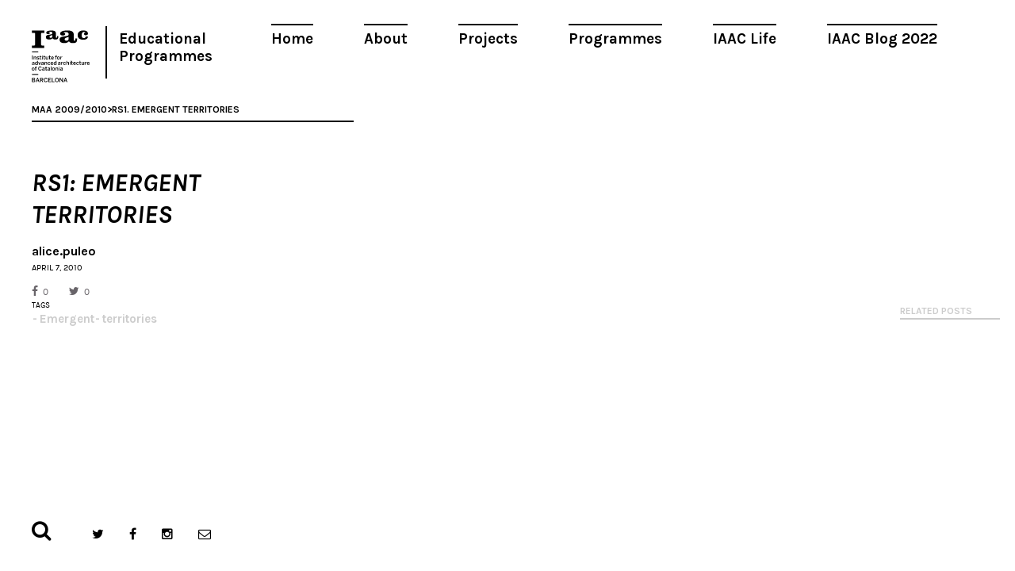

--- FILE ---
content_type: text/html; charset=UTF-8
request_url: https://www.iaacblog.com/2010/04/07/rs1-emergent-territories/
body_size: 6269
content:
<!DOCTYPE html>
<html xmlns="http://www.w3.org/1999/xhtml" lang="en-US" prefix="og: http://ogp.me/ns#">
<head>
    <meta charset="utf-8">
    <meta http-equiv="X-UA-Compatible" content="IE=edge,chrome=1">
    
    
	<meta name="viewport" content="width=device-width, initial-scale=1.0">
	
	<link rel="icon" href="https://www.iaacblog.com/wp-content/themes/iaacblog/favicon.ico" type="image/x-icon">
	<link rel="apple-touch-icon-precomposed" href="https://www.iaacblog.com/wp-content/themes/iaacblog/favicon-retina.jpg">

	<link href="https://fonts.googleapis.com/css?family=Karla:400,700italic,700,400italic" rel="stylesheet" type="text/css">
	<link rel="stylesheet" href="https://www.iaacblog.com/wp-content/themes/iaacblog/css/font-awesome.css">
	<link rel="stylesheet" href="https://www.iaacblog.com/wp-content/themes/iaacblog/css/slick.css">
	<link rel="stylesheet" href="https://www.iaacblog.com/wp-content/themes/iaacblog/style.css">	

    <script src="https://www.iaacblog.com/wp-content/themes/iaacblog/js/modernizr-2.6.2-respond-1.1.0.min.js"></script>
	<!--[if lt IE 9]><script src="https://html5shiv.googlecode.com/svn/trunk/html5.js"></script><![endif]-->
	
	 <meta name='robots' content='max-image-preview:large' />

<!-- This site is optimized with the Yoast SEO plugin v4.1 - https://yoast.com/wordpress/plugins/seo/ -->
<title>RS1: Emergent Territories &ndash; IAAC Blog</title>
<link rel="canonical" href="https://www.iaacblog.com/2010/04/07/rs1-emergent-territories/" />
<meta property="og:locale" content="en_US" />
<meta property="og:type" content="article" />
<meta property="og:title" content="RS1: Emergent Territories &ndash; IAAC Blog" />
<meta property="og:url" content="https://www.iaacblog.com/2010/04/07/rs1-emergent-territories/" />
<meta property="og:site_name" content="IAAC Blog" />
<meta property="article:tag" content="Emergent" />
<meta property="article:tag" content="territories" />
<meta property="article:section" content="MAA 2009/2010&gt;RS1. Emergent Territories" />
<meta property="article:published_time" content="2010-04-07T00:00:00+02:00" />
<meta property="og:image" content="https://legacy.iaacblog.com/wp-content/uploads/2010/04/Introduction21.jpg" />
<meta property="og:image" content="https://legacy.iaacblog.com/wp-content/uploads/2010/04/ConceptialApproach111.jpg" />
<meta name="twitter:card" content="summary" />
<meta name="twitter:title" content="RS1: Emergent Territories &ndash; IAAC Blog" />
<meta name="twitter:image" content="http://legacy.iaacblog.com/wp-content/uploads/2010/04/Introduction21.jpg" />
<!-- / Yoast SEO plugin. -->

<link rel='dns-prefetch' href='//s.w.org' />
<style type="text/css">
img.wp-smiley,
img.emoji {
	display: inline !important;
	border: none !important;
	box-shadow: none !important;
	height: 1em !important;
	width: 1em !important;
	margin: 0 .07em !important;
	vertical-align: -0.1em !important;
	background: none !important;
	padding: 0 !important;
}
</style>
	<link rel='stylesheet' id='dashicons-css'  href='https://www.iaacblog.com/wp-includes/css/dashicons.min.css?ver=1e7c55a3fb3099397c8ea8620719b057' type='text/css' media='all' />
<link rel='stylesheet' id='my-calendar-reset-css'  href='https://www.iaacblog.com/wp-content/plugins/my-calendar/css/reset.css?ver=1e7c55a3fb3099397c8ea8620719b057' type='text/css' media='all' />
<link rel='stylesheet' id='my-calendar-style-css'  href='https://www.iaacblog.com/wp-content/plugins/my-calendar-custom/styles/iaac.css?ver=1e7c55a3fb3099397c8ea8620719b057' type='text/css' media='all' />
<link rel='stylesheet' id='simcal-qtip-css'  href='https://www.iaacblog.com/wp-content/plugins/google-calendar-events/assets/css/vendor/jquery.qtip.min.css?ver=3.1.36' type='text/css' media='all' />
<link rel='stylesheet' id='simcal-default-calendar-grid-css'  href='https://www.iaacblog.com/wp-content/plugins/google-calendar-events/assets/css/default-calendar-grid.min.css?ver=3.1.36' type='text/css' media='all' />
<link rel='stylesheet' id='simcal-default-calendar-list-css'  href='https://www.iaacblog.com/wp-content/plugins/google-calendar-events/assets/css/default-calendar-list.min.css?ver=3.1.36' type='text/css' media='all' />
<link rel='stylesheet' id='fancybox-css'  href='https://www.iaacblog.com/wp-content/plugins/easy-fancybox/fancybox/jquery.fancybox-1.3.8.min.css?ver=1.5.8.2' type='text/css' media='screen' />
<link rel='stylesheet' id='page-transition-animsition-css'  href='https://www.iaacblog.com/wp-content/plugins/page-transition/css/animsition.min.css?ver=1.3' type='text/css' media='all' />
<!-- This site uses the Google Analytics by MonsterInsights plugin v6.1.6 - Using Analytics tracking - https://www.monsterinsights.com/ -->
<script type="text/javascript" data-cfasync="false">
	// Function to detect opted out users
	function __gaTrackerIsOptedOut() {
		return document.cookie.indexOf(disableStr + '=true') > -1;
	}

	// Disable tracking if the opt-out cookie exists.
	var disableStr = 'ga-disable-UA-43060307-1';
	if ( __gaTrackerIsOptedOut() ) {
		window[disableStr] = true;
	}

	// Opt-out function
	function __gaTrackerOptout() {
	  document.cookie = disableStr + '=true; expires=Thu, 31 Dec 2099 23:59:59 UTC; path=/';
	  window[disableStr] = true;
	}

	(function(i,s,o,g,r,a,m){i['GoogleAnalyticsObject']=r;i[r]=i[r]||function(){
		(i[r].q=i[r].q||[]).push(arguments)},i[r].l=1*new Date();a=s.createElement(o),
		m=s.getElementsByTagName(o)[0];a.async=1;a.src=g;m.parentNode.insertBefore(a,m)
	})(window,document,'script','//www.google-analytics.com/analytics.js','__gaTracker');

	__gaTracker('create', 'UA-43060307-1', 'auto');
	__gaTracker('set', 'forceSSL', true);
	__gaTracker('send','pageview');
</script>
<!-- / Google Analytics by MonsterInsights -->
<script type='text/javascript' src='https://www.iaacblog.com/wp-includes/js/jquery/jquery.min.js?ver=3.6.0' id='jquery-core-js'></script>
<script type='text/javascript' src='https://www.iaacblog.com/wp-includes/js/jquery/jquery-migrate.min.js?ver=3.3.2' id='jquery-migrate-js'></script>
<script type='text/javascript' src='https://www.iaacblog.com/wp-content/plugins/wp-google-analytics-events/js/ga-scroll-events.js?ver=2.4.1' id='scrolldepth-js'></script>
<script type='text/javascript' id='monsterinsights-lite-frontend-script-js-extra'>
/* <![CDATA[ */
var monsterinsights_frontend = {"js_events_tracking":"true","is_debug_mode":"false","download_extensions":"doc,exe,js,pdf,ppt,tgz,zip,xls","inbound_paths":"","home_url":"https:\/\/www.iaacblog.com","track_download_as":"event","internal_label":"int","hash_tracking":"false"};
/* ]]> */
</script>
<script type='text/javascript' src='https://www.iaacblog.com/wp-content/plugins/google-analytics-for-wordpress/assets/js/frontend.min.js?ver=6.1.6' id='monsterinsights-lite-frontend-script-js'></script>
<script type='text/javascript' src='https://www.iaacblog.com/wp-content/plugins/page-transition/js/jquery.animsition.min.js?ver=1.3' id='page-transition-animsition-script-js'></script>
<link rel="https://api.w.org/" href="https://www.iaacblog.com/wp-json/" /><link rel="alternate" type="application/json" href="https://www.iaacblog.com/wp-json/wp/v2/posts/13029" /><link rel="EditURI" type="application/rsd+xml" title="RSD" href="https://www.iaacblog.com/xmlrpc.php?rsd" />
<link rel="wlwmanifest" type="application/wlwmanifest+xml" href="https://www.iaacblog.com/wp-includes/wlwmanifest.xml" /> 
<link rel='shortlink' href='https://www.iaacblog.com/?p=13029' />
<link rel="alternate" type="application/json+oembed" href="https://www.iaacblog.com/wp-json/oembed/1.0/embed?url=https%3A%2F%2Fwww.iaacblog.com%2F2010%2F04%2F07%2Frs1-emergent-territories%2F" />
<link rel="alternate" type="text/xml+oembed" href="https://www.iaacblog.com/wp-json/oembed/1.0/embed?url=https%3A%2F%2Fwww.iaacblog.com%2F2010%2F04%2F07%2Frs1-emergent-territories%2F&#038;format=xml" />
				<style type="text/css">
					@font-face { font-family:Charter;src:url(https://www.iaacblog.com/wp-content/uploads/2020/04/Charter-Regular.otf) format('opentype');font-display: auto;}@font-face { font-family:Kievit;src:url(https://www.iaacblog.com/wp-content/uploads/2020/04/KievitOT-Regular.ttf) format('truetype');font-display: auto;}				</style>
				
<style type="text/css">
<!--
/* Styles by My Calendar - Joseph C Dolson http://www.joedolson.com/ */

.mc-main .mc_events .event-title, .mc-main .mc_events .event-title a { background: #ffffff; color: #000000; }
.mc-main .mc_events .event-title a:hover, .mc-main .mc_events .event-title a:focus { background: #ffffff;}
.mc-event-visible {
display: block!important;
}
-->
</style>
<script type='text/javascript'>
	jQuery('html').addClass('mcjs');
	jQuery(document).ready( function($) { $('html').removeClass('mcjs') } );
</script>
		<script type="text/javascript">
		jQuery( document ).ready( function($) {
			$('.animsition').animsition({
				inClass : 'fade-in',
				outClass : 'fade-out',
				inDuration : 400,
				outDuration : 400,
				loading : false,
				touchSupport: false,
				linkElement: '.animsition-link, a[href]:not([target="_blank"]):not([href^="https://www.iaacblog.com/2010/04/07/rs1-emergent-territories/#"]):not([href^="#"]):not([href*="javascript"]):not([href*=".jpg"]):not([href*=".jpeg"]):not([href*=".gif"]):not([href*=".png"]):not([href*=".mov"]):not([href*=".swf"]):not([href*=".mp4"]):not([href*=".flv"]):not([href*=".avi"]):not([href*=".mp3"]):not([href^="mailto:"]):not([class="no-animation"])'
			});
		});
		</script>
		<meta name="generator" content="Powered by Visual Composer - drag and drop page builder for WordPress."/>
<!--[if lte IE 9]><link rel="stylesheet" type="text/css" href="https://www.iaacblog.com/wp-content/plugins/js_composer/assets/css/vc_lte_ie9.min.css" media="screen"><![endif]--><link rel='canonical' href='https://www.iaacblog.com/2010/04/07/rs1-emergent-territories/' />

<!-- Easy FancyBox 1.5.8.2 using FancyBox 1.3.8 - RavanH (http://status301.net/wordpress-plugins/easy-fancybox/) -->
<script type="text/javascript">
/* <![CDATA[ */
var fb_timeout = null;
var fb_opts = { 'overlayShow' : true, 'hideOnOverlayClick' : true, 'overlayOpacity' : 0.8, 'showCloseButton' : true, 'margin' : 20, 'centerOnScroll' : true, 'enableEscapeButton' : true, 'autoScale' : true };
var easy_fancybox_handler = function(){
	/* IMG */
	var fb_IMG_select = 'a[href*=".jpg"]:not(.nolightbox,li.nolightbox>a), area[href*=".jpg"]:not(.nolightbox), a[href*=".jpeg"]:not(.nolightbox,li.nolightbox>a), area[href*=".jpeg"]:not(.nolightbox), a[href*=".png"]:not(.nolightbox,li.nolightbox>a), area[href*=".png"]:not(.nolightbox)';
	jQuery(fb_IMG_select).addClass('fancybox image');
	var fb_IMG_sections = jQuery('div.gallery');
	fb_IMG_sections.each(function() { jQuery(this).find(fb_IMG_select).attr('rel', 'gallery-' + fb_IMG_sections.index(this)); });
	jQuery('a.fancybox, area.fancybox, li.fancybox a').fancybox( jQuery.extend({}, fb_opts, { 'easingIn' : 'easeOutBack', 'easingOut' : 'easeInBack', 'opacity' : false, 'hideOnContentClick' : false, 'titleShow' : false, 'titlePosition' : 'over', 'titleFromAlt' : true, 'showNavArrows' : true, 'enableKeyboardNav' : true, 'cyclic' : false }) );
}
var easy_fancybox_auto = function(){
	/* Auto-click */
	setTimeout(function(){jQuery('#fancybox-auto').trigger('click')},1000);
}
/* ]]> */
</script>
	<!-- Fonts Plugin CSS - https://fontsplugin.com/ -->
	<style>
			</style>
	<!-- Fonts Plugin CSS -->
	<noscript><style type="text/css"> .wpb_animate_when_almost_visible { opacity: 1; }</style></noscript>	 
</head>
<body data-rsssl=1 class="post-template-default single single-post postid-13029 single-format-standard chrome osx wpb-js-composer js-comp-ver-5.0.1 vc_responsive animsition">
	<div id="wrapper"class="spacing">
		<header id="header">
			<a href="#" class="open-menu">
				<span></span>
				<span></span>
				<span></span>
			</a>
			
			<nav id="main-nav" class="menu-main-container"><ul id="menu-main" class="menu"><li id="menu-item-21004" class="menu-item menu-item-type-post_type menu-item-object-page menu-item-21004"><a href="https://www.iaacblog.com/home/">Home</a></li>
<li id="menu-item-21003" class="menu-item menu-item-type-post_type menu-item-object-page menu-item-21003"><a href="https://www.iaacblog.com/about/">About</a></li>
<li id="menu-item-21000" class="menu-item menu-item-type-post_type_archive menu-item-object-project menu-item-21000"><a href="https://www.iaacblog.com/projects/">Projects</a></li>
<li id="menu-item-20999" class="menu-item menu-item-type-post_type_archive menu-item-object-program menu-item-20999"><a href="https://www.iaacblog.com/programs/">Programmes</a></li>
<li id="menu-item-21002" class="menu-item menu-item-type-post_type_archive menu-item-object-life menu-item-21002"><a href="https://www.iaacblog.com/life/">IAAC Life</a></li>
<li id="menu-item-153358" class="menu-item menu-item-type-custom menu-item-object-custom menu-item-153358"><a href="https://blog.iaac.net/">IAAC Blog 2022</a></li>
</ul></nav>			
			<ul class="info">
				<li><strong class="logo"><a href="http://iaac.net" target="_blank">Iaac</a></strong></li>
				<!--<li><strong class="title"><a href="https://www.iaacblog.com">Advanced Architecture Group</a></strong></li>-->
				<li><strong class="title_new"><a href="https://www.iaacblog.com">Educational Programmes</a></strong></li>				
			</ul>
		</header><!-- end header -->
		<div id="main">
						
			<div id="col-title" class="visual">
				<div id="col-title-container">
				<h2>MAA 2009/2010&gt;RS1. Emergent Territories</h2>
				<h3>RS1: Emergent Territories</h3>
				<strong class="author">alice.puleo</strong>
				<time datetime="2011-01-12" class="date">April 7, 2010</time>				<ul class="likes">
					<li class="facebook"><a href="https://www.facebook.com/share.php?u=https://www.iaacblog.com/?p=13029" onclick="javascript:window.open(this.href,'', 'menubar=no,toolbar=no,resizable=yes,scrollbars=yes,height=600,width=600');return false;"><i class="fa fa-facebook"></i>0</a></li>
					<li class="twitter"><a href="https://twitter.com/intent/tweet?url=https://www.iaacblog.com/?p=13029" onclick="javascript:window.open(this.href,'', 'menubar=no,toolbar=no,resizable=yes,scrollbars=yes,height=600,width=600');return false;"><i class="fa fa-twitter"></i>0</a></li>
				</ul>
								
				
				<div class="cell-info">
										
										
										<div class="block">
						<h4>Tags</h4>
						<ul class="list-tags">
						<li><strong><a href="https://www.iaacblog.com/tag/emergent/">Emergent</a></strong></li><li><strong><a href="https://www.iaacblog.com/tag/territories/">territories</a></strong></li>						</ul>
					</div>
										

				</div><!-- cell-info -->
				</div>
			</div>
				
				
			<div class="content">
				<div id="featured-image"></div>
		
	
				<div class="postc">
					
					<div class="post-content">
						
										
						<p><a href="http://legacy.iaacblog.com/wp-content/uploads/2010/04/Introduction21.jpg"><img loading="lazy" src="https://legacy.iaacblog.com/wp-content/uploads/2010/04/Introduction21.jpg" alt="" width="500" height="314" class="aligncenter size-full wp-image-258" /></a> <a href="http://legacy.iaacblog.com/wp-content/uploads/2010/04/ConceptialApproach111.jpg"><img loading="lazy" src="https://legacy.iaacblog.com/wp-content/uploads/2010/04/ConceptialApproach111.jpg" alt="" width="500" height="320" class="aligncenter size-full wp-image-259" /></a></p>
					</div>
					
					<div class='yarpp-related'>

<div class="related-posts">
	<header class="heading">
		<h2>RELATED POSTS</h2>
	</header>
									<div class="grid-item width1 has-iaac-thumbnail post-13130 post type-post status-publish format-standard hentry category-maa-20092010rs1-emergent-territories tag-emergent tag-landscape tag-self-organization tag-urban">
					<div class="item">
						<div class="holder">
							<div class="picasapic picasapic-alt" style="background-image:url(https://legacy.iaacblog.com/wp-content/uploads/2010/05/mike-renders-3-300x181.png)"></div><img class="default-image" src="https://www.iaacblog.com/wp-content/themes/iaacblog/images/img01.jpg" alt="" />						</div>
						<a class="holder color txt" href="https://www.iaacblog.com/2010/05/06/operational-landscape-mumbai-slum-renovation/">
							<div class="cell">
								<strong class="title">MAA 2009/2010&gt;RS1. Emergent Territories</strong>								<!--<strong class="prof">PROF. BOB SHEIL</strong>-->
								<strong class="production">Operational Landscape: Mumbai &quot;slum&quot; Renovation</strong>
																							</div>
						</a>
					</div>
				</div>
									</div><!-- related-posts -->
</div>
						
				</div><!-- post -->
			</div><!-- content -->
		

		</div><!-- main -->


		<footer id="footer">
			<div class="form-search">
				<a href="#" class="open-form"><i class="fa fa-search"></i></a>
				<div class="holder">
					<form method="get" autocomplete="off" action="https://www.iaacblog.com/">
					<input type="search" name="s" value="" class="form-control" placeholder="Search">
					<button type="submit" class="btn-subscribe"><i class="fa fa-search"></i></button>
					</form>
				</div>
			</div>
			<ul class="social">
				<li class="twitter"><a target="_blank" href="https://twitter.com/IAAC"><i class="fa fa-twitter"></i></a></li>
				<li class="facebook"><a target="_blank" href="https://www.facebook.com/IaaC.BCN"><i class="fa fa-facebook"></i></a></li>
				<li class="instagram"><a target="_blank" href="https://www.instagram.com/iaacbcn/"><i class="fa fa-instagram"></i></a></li>
				<li class="message"><a href="#"><i class="fa fa-envelope-o"></i></a>
					<div class="subscribe">
						<form target="_blank" autocomplete="off" action="https://iaac.us2.list-manage2.com/subscribe/post?u=53938c29b08e2794944d2ce78&amp;id=ef0c355d08" method="post">
						<input type="email" class="form-control"  name="EMAIL" placeholder="Subscribe to our newsletter!">
						<button type="submit" class="btn-subscribe"><i class="fa fa-envelope-o"></i></button>
					</div>
				</li>
			</ul>
		</footer> <!-- footer -->
	</div>
	
	<!-- Scripts -->
	<script src="https://www.iaacblog.com/wp-content/themes/iaacblog/js/imagesloaded.pkgd.min.js"></script>
	<script src="https://www.iaacblog.com/wp-content/themes/iaacblog/js/packery.pkgd.min.js"></script>
	<script src="https://www.iaacblog.com/wp-content/themes/iaacblog/js/slick.js"></script>
	<script src="https://www.iaacblog.com/wp-content/themes/iaacblog/js/jquery.textPlaceholder.js"></script>
	<script src="https://www.iaacblog.com/wp-content/themes/iaacblog/js/scripts.js?2060315"></script>	
	
			<script type="text/javascript">
		jQuery( 'body' ).wrapInner( '<div class="animsition"></div>' ).removeClass( 'animsition' );
		</script>
		<script type='text/javascript' src='https://www.iaacblog.com/wp-content/plugins/google-calendar-events/assets/js/vendor/jquery.qtip.min.js?ver=3.1.36' id='simcal-qtip-js'></script>
<script type='text/javascript' src='https://www.iaacblog.com/wp-content/plugins/google-calendar-events/assets/js/vendor/moment.min.js?ver=3.1.36' id='simcal-fullcal-moment-js'></script>
<script type='text/javascript' src='https://www.iaacblog.com/wp-content/plugins/google-calendar-events/assets/js/vendor/moment-timezone-with-data.min.js?ver=3.1.36' id='simcal-moment-timezone-js'></script>
<script type='text/javascript' id='simcal-default-calendar-js-extra'>
/* <![CDATA[ */
var simcal_default_calendar = {"ajax_url":"\/wp-admin\/admin-ajax.php","nonce":"b83d760a5d","locale":"en_US","text_dir":"ltr","months":{"full":["January","February","March","April","May","June","July","August","September","October","November","December"],"short":["Jan","Feb","Mar","Apr","May","Jun","Jul","Aug","Sep","Oct","Nov","Dec"]},"days":{"full":["Sunday","Monday","Tuesday","Wednesday","Thursday","Friday","Saturday"],"short":["Sun","Mon","Tue","Wed","Thu","Fri","Sat"]},"meridiem":{"AM":"AM","am":"am","PM":"PM","pm":"pm"}};
/* ]]> */
</script>
<script type='text/javascript' src='https://www.iaacblog.com/wp-content/plugins/google-calendar-events/assets/js/default-calendar.min.js?ver=3.1.36' id='simcal-default-calendar-js'></script>
<script type='text/javascript' src='https://www.iaacblog.com/wp-content/plugins/google-calendar-events/assets/js/vendor/imagesloaded.pkgd.min.js?ver=3.1.36' id='simplecalendar-imagesloaded-js'></script>
<script type='text/javascript' src='https://www.iaacblog.com/wp-includes/js/wp-embed.min.js?ver=1e7c55a3fb3099397c8ea8620719b057' id='wp-embed-js'></script>
<script type='text/javascript' src='https://www.iaacblog.com/wp-content/plugins/easy-fancybox/fancybox/jquery.fancybox-1.3.8.min.js?ver=1.5.8.2' id='jquery-fancybox-js'></script>
<script type='text/javascript' src='https://www.iaacblog.com/wp-content/plugins/my-calendar/js/mc-grid.js?ver=1e7c55a3fb3099397c8ea8620719b057' id='mc.grid-js'></script>
<script type='text/javascript' src='https://www.iaacblog.com/wp-content/plugins/my-calendar/js/mc-list.js?ver=1e7c55a3fb3099397c8ea8620719b057' id='mc.list-js'></script>
<script type='text/javascript' src='https://www.iaacblog.com/wp-content/plugins/my-calendar/js/mc-mini.js?ver=1e7c55a3fb3099397c8ea8620719b057' id='mc.mini-js'></script>
<script type='text/javascript' src='https://www.iaacblog.com/wp-content/plugins/my-calendar/js/mc-ajax.js?ver=1e7c55a3fb3099397c8ea8620719b057' id='mc.ajax-js'></script>

    <!-- BEGIN: wpflow ga events array -->
    <script>

                jQuery(document).ready(function() {
                    scroll_events.bind_events( {
                        universal: 1,
                        scroll_elements: [],
                        click_elements: [],
                    });
                });

    </script>
    <!-- END: wpflow ga events array --><script type="text/javascript">
jQuery(document).on('ready post-load', function(){ jQuery('.nofancybox,a.pin-it-button,a[href*="pinterest.com/pin/create/button"]').addClass('nolightbox'); });
jQuery(document).on('ready post-load',easy_fancybox_handler);
jQuery(document).on('ready',easy_fancybox_auto);</script>
	
<script defer src="https://static.cloudflareinsights.com/beacon.min.js/vcd15cbe7772f49c399c6a5babf22c1241717689176015" integrity="sha512-ZpsOmlRQV6y907TI0dKBHq9Md29nnaEIPlkf84rnaERnq6zvWvPUqr2ft8M1aS28oN72PdrCzSjY4U6VaAw1EQ==" data-cf-beacon='{"version":"2024.11.0","token":"477738d47db84eafb277d053aef4e6ac","r":1,"server_timing":{"name":{"cfCacheStatus":true,"cfEdge":true,"cfExtPri":true,"cfL4":true,"cfOrigin":true,"cfSpeedBrain":true},"location_startswith":null}}' crossorigin="anonymous"></script>
</body>
</html>

--- FILE ---
content_type: text/javascript; charset=utf-8
request_url: https://www.iaacblog.com/wp-content/plugins/my-calendar/js/mc-list.js?ver=1e7c55a3fb3099397c8ea8620719b057
body_size: -85
content:
(function ($) {
    'use strict';
    $(function () {
        $("li.mc-events").children().not(".event-date").hide();
        $("li.current-day").children().show();
        $(document).on("click", ".event-date button",
            function (e) {
                e.preventDefault();
				var vevent = $( this ).closest( '.mc-events' ).find( '.vevent:first' );
                $( this ).closest( '.mc-events' ).find( '.vevent' ).toggle();
				vevent.attr("tabindex", "-1").focus();
                var visible = $(this).closest( '.mc-events' ).find(".vevent").is(":visible");
                if (visible) {
                    $(this).closest( '.mc-events' ).attr("aria-expanded", "true");
                } else {
                    $(this).closest( '.mc-events' ).attr("aria-expanded", "false");
                }
            });
    });
}(jQuery));	